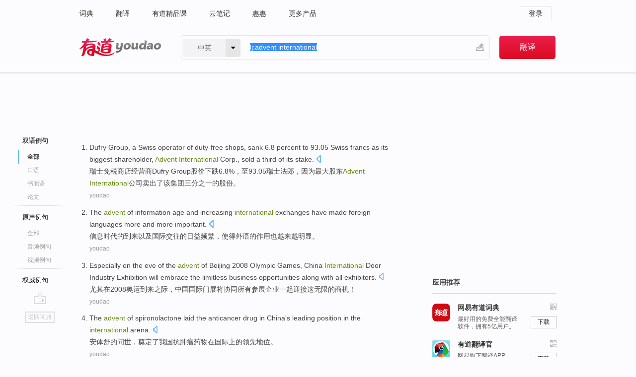

--- FILE ---
content_type: text/html; charset=utf-8
request_url: http://youdao.com/example/blng/eng/advent_international/
body_size: 7497
content:
<!DOCTYPE html>
                                    


			 			<html xmlns="http://www.w3.org/1999/xhtml" class="ua-ch ua-ch-131 ua-wk ua-mac os x">
<head>
    <meta name="baidu_union_verify" content="b3b78fbb4a7fb8c99ada6de72aac8a0e">
    <meta http-equiv="Content-Type" content="text/html; charset=UTF-8">

    
<meta name="keywords" content="advent international"/>

<title>advent international_双语例句</title>
<link rel="shortcut icon" href="https://shared-https.ydstatic.com/images/favicon.ico" type="image/x-icon"/>


<link href="https://shared.ydstatic.com/dict/v2016/result/160621/result-min.css" rel="stylesheet" type="text/css"/>
<link href="https://shared.ydstatic.com/dict/v2016/result/pad.css" media="screen and (orientation: portrait), screen and (orientation: landscape)" rel="stylesheet" type="text/css">
<link rel="canonical" href="http://dict.youdao.com/example/advent_international/"/>
<link rel="search" type="application/opensearchdescription+xml" title="Yodao Dict" href="plugins/search-provider.xml"/>
<script type='text/javascript' src='https://shared.ydstatic.com/js/jquery/jquery-1.8.2.min.js'></script>
</head>
<body class="t0">
<!-- 搜索框开始 -->
    <div id="doc" style="position:relative;zoom:1;">
    <div class="c-topbar-wrapper">
        <div class="c-topbar c-subtopbar">
            <div id="nav" class="c-snav">
                <a class="topnav" href="http://dict.youdao.com/?keyfrom=dict2.top" target="_blank">词典</a><a class="topnav" href="http://fanyi.youdao.com/?keyfrom=dict2.top" target="_blank">翻译</a><a class="topnav" href="https://ke.youdao.com/?keyfrom=dict2.top" target="_blank">有道精品课</a><a class="topnav" href="http://note.youdao.com/?keyfrom=dict2.top" target="_blank">云笔记</a><a class="topnav" href="http://www.huihui.cn/?keyfrom=dict2.top" target="_blank">惠惠</a><a class="topnav" href="http://www.youdao.com/about/productlist.html?keyfrom=dict2.top" target="_blank">更多产品</a>
            </div>
                        <div class="c-sust">
                                                

                                    <a hidefocus="true" class="login" href="http://account.youdao.com/login?service=dict&back_url=http%3A%2F%2Fdict.youdao.com%2Fsearch%3Fq%3Dlj%253Aadvent%2Binternational%26tab%3D%23keyfrom%3D%24%7Bkeyfrom%7D" rel="nofollow">登录</a>
                            </div>
        </div>
        <div class="c-header">
            <a class="c-logo" href="/">有道 - 网易旗下搜索</a>
            <form id="f"  method="get" action="/search" class="c-fm-w" node-type="search">
                <div id="langSelector" class="langSelector">
                                                                                                                                            <span id="langText" class="langText">中英</span><span class="aca">▼</span><span class="arrow"></span>
                    <input type="hidden" id="le" name="le" value="eng" />
                </div>
                <span class="s-inpt-w">
                    <input type="text" class="s-inpt" autocomplete="off" name="q" id="query" onmouseover="this.focus()" onfocus="this.select()" value="lj:advent international"/>
                    <input type="hidden" name="tab" value=""/>
                    <input type="hidden" name="keyfrom" value="dict2.top"/>
                    <span id="hnwBtn" class="hand-write"></span>
                    </span><input type="submit" class="s-btn" value="翻译"/>
            </form>
        </div>
    </div>

<!-- 搜索框结束 -->

<!-- 内容区域 -->
<div id="scontainer">
<div id="container">
    <div id="topImgAd">
    </div>
    <div id="results">
                    	    	<div id="result_navigator" class="result_navigator">
		<ul class="sub-catalog example-group">
                            <h3 class="bilingual catalog-selected">
                    <a hidefocus="true" rel="#bilingual" >双语例句</a>
                </h3>
            							                                    <li class="sub1_all sub-catalog-selected">
                        <a hidefocus="true">全部</a>
         		    </li>
                         		                    <li class="spoken">
                        <a class="search-js" hidefocus="true" href="/example/oral/advent_international/#keyfrom=dict.sentence.details.kouyu"  title="advent international的口语例句">口语</a>
                    </li>
                         		                    <li class="written">
                        <a class="search-js" hidefocus="true" href="/example/written/advent_international/#keyfrom=dict.sentence.details.shumian" title="advent international的书面语例句">书面语</a>
                    </li>
                         		                    <li class="thesis">
                        <a class="search-js" hidefocus="true" href="/example/paper/advent_international/#keyfrom=dict.sentence.details.lunwen"  title="advent international的论文例句">论文</a>
                    </li>
                            							<li class="split"></li>
                                    <h3 class="originalSound">
                        <a hidefocus="true" rel="#originalSound" href="/example/mdia/advent_international/#keyfrom=dict.sentences.tabmdia">原声例句</a>
                    </h3>
                				           			          		                                    <li class="sub_3_all">
                        <a class="search-js" hidefocus="true" href="/example/mdia/advent_international/#keyfrom=dict.main.sentence.mdia.all">全部</a>
                    </li>
                				                    <li class="music">
                        <a class="search-js" hidefocus="true" href="/example/mdia/audio/advent_international/#keyfrom=dict.main.sentence.mdia.audio">音频例句</a>
                    </li>
                				                    <li class="video">
                        <a class="search-js" hidefocus="true" href="/example/mdia/video/advent_international/#keyfrom=dict.main.sentence.mdia.video">视频例句</a>
                    </li>
                                <li class="split"></li>
                                    <h3 class="authority">
                        <a hidefocus="true" rel="#authority" href="/example/auth/advent_international/#keyfrom=dict.sentences.tabauth">权威例句</a>
                    </h3>
                					</ul>
		<a href="#" class="go-top log-js" hidefocus="true" data-4log="sentence.nav.top">go top</a>
                <a href="/w/advent_international/" onmousedown="return rwt(this, '/search?q=advent+international&tab=chn&le=eng&keyfrom=dict.navigation')" class="back-to-dict" title="返回词典">返回词典</a>
	</div>
                <!-- 结果内容 -->
                            <div id="results-contents" class="results-content">
                                                          
                                    
<div id="examples_sentences" class="trans-wrapper">
                	<div id="bilingual" class="trans-container  tab-content" style="display:block">
        		                                               		           		    
		        <ul class="ol">
				    				    		         		
		          					          
		          			                            				          						        				          							        	<li>
				           		<p><span id="src_0_0" onmouseover="hlgt('#src_0_0,#tran_0_5')" onmouseout="unhlgt('#src_0_0,#tran_0_5')">Dufry</span><span> Group, a </span><span id="src_0_1" onmouseover="hlgt('#src_0_1,#tran_0_0')" onmouseout="unhlgt('#src_0_1,#tran_0_0')">Swiss</span><span> operator of </span><span>duty-free</span><span> </span><span id="src_0_3" onmouseover="hlgt('#src_0_3,#tran_0_3')" onmouseout="unhlgt('#src_0_3,#tran_0_3')">shops</span><span>, sank 6.8 percent to 93.05 </span><span id="src_0_4" onmouseover="hlgt('#src_0_4,#tran_0_4')" onmouseout="unhlgt('#src_0_4,#tran_0_4')">Swiss</span><span> francs </span><span id="src_0_5" onmouseover="hlgt('#src_0_5,#tran_0_6')" onmouseout="unhlgt('#src_0_5,#tran_0_6')">as</span><span> its </span><span id="src_0_6" onmouseover="hlgt('#src_0_6,#tran_0_7')" onmouseout="unhlgt('#src_0_6,#tran_0_7')">biggest</span><span> </span><span id="src_0_7" onmouseover="hlgt('#src_0_7,#tran_0_8')" onmouseout="unhlgt('#src_0_7,#tran_0_8')">shareholder</span><span>, <b>Advent </b></span><span id="src_0_8" onmouseover="hlgt('#src_0_8,#tran_0_9')" onmouseout="unhlgt('#src_0_8,#tran_0_9')"><b>International</b> Corp</span><span>., </span><span id="src_0_9" onmouseover="hlgt('#src_0_9,#tran_0_10')" onmouseout="unhlgt('#src_0_9,#tran_0_10')">sold</span><span> </span><span>a third</span><span> </span><span id="src_0_11" onmouseover="hlgt('#src_0_11,#tran_0_11')" onmouseout="unhlgt('#src_0_11,#tran_0_11')">of</span><span> </span><span id="src_0_12" onmouseover="hlgt('#src_0_12,#tran_0_12')" onmouseout="unhlgt('#src_0_12,#tran_0_12')">its stake</span><span>.</span>
						        										 	<a class="sp dictvoice voice-js log-js" title="点击发音" href="#" data-rel="Dufry+Group%2C+a+Swiss+operator+of+duty-free+shops%2C+sank+6.8+percent+to+93.05+Swiss+francs+as+its+biggest+shareholder%2C+Advent+International+Corp.%2C+sold+a+third+of+its+stake.&le=eng" data-4log='dict.sentence.blng'></a>
						        					            	</p>

				            	<p><span id="tran_0_0" onmouseover="hlgt('#src_0_1,#tran_0_0')" onmouseout="unhlgt('#src_0_1,#tran_0_0')">瑞士</span><span id="tran_0_3" onmouseover="hlgt('#src_0_3,#tran_0_3')" onmouseout="unhlgt('#src_0_3,#tran_0_3')">免税</span><span id="tran_0_4" onmouseover="hlgt('#src_0_4,#tran_0_4')" onmouseout="unhlgt('#src_0_4,#tran_0_4')">商店</span><span>经营商</span><span id="tran_0_5" onmouseover="hlgt('#src_0_0,#tran_0_5')" onmouseout="unhlgt('#src_0_0,#tran_0_5')">Dufry</span><span> Group股价下跌6.8%，至93.05瑞士</span><span id="tran_0_6" onmouseover="hlgt('#src_0_5,#tran_0_6')" onmouseout="unhlgt('#src_0_5,#tran_0_6')">法郎</span><span>，</span><span id="tran_0_7" onmouseover="hlgt('#src_0_6,#tran_0_7')" onmouseout="unhlgt('#src_0_6,#tran_0_7')">因为</span><span id="tran_0_8" onmouseover="hlgt('#src_0_7,#tran_0_8')" onmouseout="unhlgt('#src_0_7,#tran_0_8')">最大</span><span id="tran_0_9" onmouseover="hlgt('#src_0_8,#tran_0_9')" onmouseout="unhlgt('#src_0_8,#tran_0_9')">股东<b>Advent</b></span><span><b> </b></span><span id="tran_0_10" onmouseover="hlgt('#src_0_9,#tran_0_10')" onmouseout="unhlgt('#src_0_9,#tran_0_10')"><b>International</b></span><span>公司</span><span id="tran_0_11" onmouseover="hlgt('#src_0_11,#tran_0_11')" onmouseout="unhlgt('#src_0_11,#tran_0_11')">卖出了</span><span>该集团</span><span id="tran_0_12" onmouseover="hlgt('#src_0_12,#tran_0_12')" onmouseout="unhlgt('#src_0_12,#tran_0_12')">三分之一</span><span>的股份。</span>
								    				            	</p>
				 	    						                 	<p class="example-via"><a>youdao</a></p>
				            					            						        	</li>
		         		 		        			         		
		          					          
		          			                            				          						        				          							        	<li>
				           		<p><span>The </span><span id="src_1_0" onmouseover="hlgt('#src_1_0,#tran_1_4')" onmouseout="unhlgt('#src_1_0,#tran_1_4')"><b>advent</b></span><span> </span><span id="src_1_1" onmouseover="hlgt('#src_1_1,#tran_1_3')" onmouseout="unhlgt('#src_1_1,#tran_1_3')">of</span><span> </span><span id="src_1_2" onmouseover="hlgt('#src_1_2,#tran_1_0')" onmouseout="unhlgt('#src_1_2,#tran_1_0')">information</span><span> </span><span id="src_1_3" onmouseover="hlgt('#src_1_3,#tran_1_2')" onmouseout="unhlgt('#src_1_3,#tran_1_2')">age</span><span> </span><span id="src_1_4" onmouseover="hlgt('#src_1_4,#tran_1_5')" onmouseout="unhlgt('#src_1_4,#tran_1_5')">and</span><span> </span><span id="src_1_5" onmouseover="hlgt('#src_1_5,#tran_1_8')" onmouseout="unhlgt('#src_1_5,#tran_1_8')">increasing</span><span> </span><span id="src_1_6" onmouseover="hlgt('#src_1_6,#tran_1_6')" onmouseout="unhlgt('#src_1_6,#tran_1_6')"><b>international</b></span><span> </span><span id="src_1_7" onmouseover="hlgt('#src_1_7,#tran_1_7')" onmouseout="unhlgt('#src_1_7,#tran_1_7')">exchanges</span><span> have </span><span>made</span><span> </span><span id="src_1_9" onmouseover="hlgt('#src_1_9,#tran_1_9')" onmouseout="unhlgt('#src_1_9,#tran_1_9')">foreign languages</span><span> </span><span id="src_1_10" onmouseover="hlgt('#src_1_10,#tran_1_10')" onmouseout="unhlgt('#src_1_10,#tran_1_10')">more and more</span><span> important.</span>
						        										 	<a class="sp dictvoice voice-js log-js" title="点击发音" href="#" data-rel="The+advent+of+information+age+and+increasing+international+exchanges+have+made+foreign+languages+more+and+more+important.&le=eng" data-4log='dict.sentence.blng'></a>
						        					            	</p>

				            	<p><span id="tran_1_0" onmouseover="hlgt('#src_1_2,#tran_1_0')" onmouseout="unhlgt('#src_1_2,#tran_1_0')">信息</span><span id="tran_1_2" onmouseover="hlgt('#src_1_3,#tran_1_2')" onmouseout="unhlgt('#src_1_3,#tran_1_2')">时代</span><span id="tran_1_3" onmouseover="hlgt('#src_1_1,#tran_1_3')" onmouseout="unhlgt('#src_1_1,#tran_1_3')">的</span><span id="tran_1_4" onmouseover="hlgt('#src_1_0,#tran_1_4')" onmouseout="unhlgt('#src_1_0,#tran_1_4')">到来</span><span id="tran_1_5" onmouseover="hlgt('#src_1_4,#tran_1_5')" onmouseout="unhlgt('#src_1_4,#tran_1_5')">以及</span><span id="tran_1_6" onmouseover="hlgt('#src_1_6,#tran_1_6')" onmouseout="unhlgt('#src_1_6,#tran_1_6')">国际</span><span id="tran_1_7" onmouseover="hlgt('#src_1_7,#tran_1_7')" onmouseout="unhlgt('#src_1_7,#tran_1_7')">交往</span><span>的</span><span id="tran_1_8" onmouseover="hlgt('#src_1_5,#tran_1_8')" onmouseout="unhlgt('#src_1_5,#tran_1_8')">日益</span><span>频繁，</span><span id="tran_1_9" onmouseover="hlgt('#src_1_9,#tran_1_9')" onmouseout="unhlgt('#src_1_9,#tran_1_9')">使得</span><span id="tran_1_10" onmouseover="hlgt('#src_1_10,#tran_1_10')" onmouseout="unhlgt('#src_1_10,#tran_1_10')">外语</span><span>的作用也越来越明显。</span>
								    				            	</p>
				 	    						                 	<p class="example-via"><a>youdao</a></p>
				            					            						        	</li>
		         		 		        			         		
		          					          
		          			                            				          						        				          							        	<li>
				           		<p><span id="src_2_0" onmouseover="hlgt('#src_2_0,#tran_2_0')" onmouseout="unhlgt('#src_2_0,#tran_2_0')">Especially</span><span> </span><span id="src_2_1" onmouseover="hlgt('#src_2_1,#tran_2_1')" onmouseout="unhlgt('#src_2_1,#tran_2_1')">on</span><span> the eve of the </span><span id="src_2_2" onmouseover="hlgt('#src_2_2,#tran_2_3')" onmouseout="unhlgt('#src_2_2,#tran_2_3')"><b>advent</b></span><span> of Beijing 2008 </span><span id="src_2_3" onmouseover="hlgt('#src_2_3,#tran_2_2')" onmouseout="unhlgt('#src_2_3,#tran_2_2')">Olympic</span><span> Games, </span><span id="src_2_4" onmouseover="hlgt('#src_2_4,#tran_2_4')" onmouseout="unhlgt('#src_2_4,#tran_2_4')">China</span><span> </span><span id="src_2_5" onmouseover="hlgt('#src_2_5,#tran_2_5')" onmouseout="unhlgt('#src_2_5,#tran_2_5')"><b>International</b></span><span> </span><span id="src_2_6" onmouseover="hlgt('#src_2_6,#tran_2_6')" onmouseout="unhlgt('#src_2_6,#tran_2_6')">Door</span><span> </span><span id="src_2_7" onmouseover="hlgt('#src_2_7,#tran_2_7')" onmouseout="unhlgt('#src_2_7,#tran_2_7')">Industry Exhibition</span><span> </span><span id="src_2_8" onmouseover="hlgt('#src_2_8,#tran_2_8')" onmouseout="unhlgt('#src_2_8,#tran_2_8')">will</span><span> </span><span id="src_2_9" onmouseover="hlgt('#src_2_9,#tran_2_13')" onmouseout="unhlgt('#src_2_9,#tran_2_13')">embrace</span><span> </span><span id="src_2_10" onmouseover="hlgt('#src_2_10,#tran_2_14')" onmouseout="unhlgt('#src_2_10,#tran_2_14')">the</span><span> </span><span id="src_2_11" onmouseover="hlgt('#src_2_11,#tran_2_15')" onmouseout="unhlgt('#src_2_11,#tran_2_15')">limitless</span><span> </span><span id="src_2_12" onmouseover="hlgt('#src_2_12,#tran_2_16')" onmouseout="unhlgt('#src_2_12,#tran_2_16')">business opportunities</span><span> </span><span id="src_2_13" onmouseover="hlgt('#src_2_13,#tran_2_12')" onmouseout="unhlgt('#src_2_13,#tran_2_12')">along</span><span> </span><span id="src_2_14" onmouseover="hlgt('#src_2_14,#tran_2_9')" onmouseout="unhlgt('#src_2_14,#tran_2_9')">with</span><span> </span><span id="src_2_15" onmouseover="hlgt('#src_2_15,#tran_2_10')" onmouseout="unhlgt('#src_2_15,#tran_2_10')">all</span><span> </span><span id="src_2_16" onmouseover="hlgt('#src_2_16,#tran_2_11')" onmouseout="unhlgt('#src_2_16,#tran_2_11')">exhibitors</span><span>.</span>
						        										 	<a class="sp dictvoice voice-js log-js" title="点击发音" href="#" data-rel="Especially+on+the+eve+of+the+advent+of+Beijing+2008+Olympic+Games%2C+China+International+Door+Industry+Exhibition+will+embrace+the+limitless+business+opportunities+along+with+all+exhibitors.&le=eng" data-4log='dict.sentence.blng'></a>
						        					            	</p>

				            	<p><span id="tran_2_0" onmouseover="hlgt('#src_2_0,#tran_2_0')" onmouseout="unhlgt('#src_2_0,#tran_2_0')">尤其</span><span id="tran_2_1" onmouseover="hlgt('#src_2_1,#tran_2_1')" onmouseout="unhlgt('#src_2_1,#tran_2_1')">在</span><span>2008</span><span id="tran_2_2" onmouseover="hlgt('#src_2_3,#tran_2_2')" onmouseout="unhlgt('#src_2_3,#tran_2_2')">奥运</span><span id="tran_2_3" onmouseover="hlgt('#src_2_2,#tran_2_3')" onmouseout="unhlgt('#src_2_2,#tran_2_3')">到来</span><span>之际，</span><span id="tran_2_4" onmouseover="hlgt('#src_2_4,#tran_2_4')" onmouseout="unhlgt('#src_2_4,#tran_2_4')">中国</span><span id="tran_2_5" onmouseover="hlgt('#src_2_5,#tran_2_5')" onmouseout="unhlgt('#src_2_5,#tran_2_5')">国际</span><span id="tran_2_6" onmouseover="hlgt('#src_2_6,#tran_2_6')" onmouseout="unhlgt('#src_2_6,#tran_2_6')">门</span><span id="tran_2_7" onmouseover="hlgt('#src_2_7,#tran_2_7')" onmouseout="unhlgt('#src_2_7,#tran_2_7')">展</span><span id="tran_2_8" onmouseover="hlgt('#src_2_8,#tran_2_8')" onmouseout="unhlgt('#src_2_8,#tran_2_8')">将</span><span id="tran_2_9" onmouseover="hlgt('#src_2_14,#tran_2_9')" onmouseout="unhlgt('#src_2_14,#tran_2_9')">协同</span><span id="tran_2_10" onmouseover="hlgt('#src_2_15,#tran_2_10')" onmouseout="unhlgt('#src_2_15,#tran_2_10')">所有</span><span id="tran_2_11" onmouseover="hlgt('#src_2_16,#tran_2_11')" onmouseout="unhlgt('#src_2_16,#tran_2_11')">参展企业</span><span id="tran_2_12" onmouseover="hlgt('#src_2_13,#tran_2_12')" onmouseout="unhlgt('#src_2_13,#tran_2_12')">一起</span><span id="tran_2_13" onmouseover="hlgt('#src_2_9,#tran_2_13')" onmouseout="unhlgt('#src_2_9,#tran_2_13')">迎接</span><span id="tran_2_14" onmouseover="hlgt('#src_2_10,#tran_2_14')" onmouseout="unhlgt('#src_2_10,#tran_2_14')">这</span><span id="tran_2_15" onmouseover="hlgt('#src_2_11,#tran_2_15')" onmouseout="unhlgt('#src_2_11,#tran_2_15')">无限</span><span>的</span><span id="tran_2_16" onmouseover="hlgt('#src_2_12,#tran_2_16')" onmouseout="unhlgt('#src_2_12,#tran_2_16')">商机</span><span>！</span>
								    				            	</p>
				 	    						                 	<p class="example-via"><a>youdao</a></p>
				            					            						        	</li>
		         		 		        			         		
		          					          
		          			                            				          						        				          							        	<li>
				           		<p><span>The </span><span id="src_3_0" onmouseover="hlgt('#src_3_0,#tran_3_3')" onmouseout="unhlgt('#src_3_0,#tran_3_3')"><b>advent</b></span><span> </span><span id="src_3_1" onmouseover="hlgt('#src_3_1,#tran_3_0')" onmouseout="unhlgt('#src_3_1,#tran_3_0')">of spironolactone</span><span> </span><span>laid</span><span> the </span><span id="src_3_3" onmouseover="hlgt('#src_3_3,#tran_3_4')" onmouseout="unhlgt('#src_3_3,#tran_3_4')">anticancer</span><span> </span><span>drug</span><span> </span><span id="src_3_5" onmouseover="hlgt('#src_3_5,#tran_3_6')" onmouseout="unhlgt('#src_3_5,#tran_3_6')">in China's</span><span> </span><span id="src_3_6" onmouseover="hlgt('#src_3_6,#tran_3_7')" onmouseout="unhlgt('#src_3_6,#tran_3_7')">leading</span><span> </span><span id="src_3_7" onmouseover="hlgt('#src_3_7,#tran_3_5')" onmouseout="unhlgt('#src_3_7,#tran_3_5')">position</span><span> </span><span id="src_3_8" onmouseover="hlgt('#src_3_8,#tran_3_8')" onmouseout="unhlgt('#src_3_8,#tran_3_8')">in</span><span> the </span><span id="src_3_9" onmouseover="hlgt('#src_3_9,#tran_3_9')" onmouseout="unhlgt('#src_3_9,#tran_3_9')"><b>international</b></span><span> arena.</span>
						        										 	<a class="sp dictvoice voice-js log-js" title="点击发音" href="#" data-rel="The+advent+of+spironolactone+laid+the+anticancer+drug+in+China%27s+leading+position+in+the+international+arena.&le=eng" data-4log='dict.sentence.blng'></a>
						        					            	</p>

				            	<p><span>安</span><span id="tran_3_0" onmouseover="hlgt('#src_3_1,#tran_3_0')" onmouseout="unhlgt('#src_3_1,#tran_3_0')">体</span><span>舒的</span><span id="tran_3_3" onmouseover="hlgt('#src_3_0,#tran_3_3')" onmouseout="unhlgt('#src_3_0,#tran_3_3')">问世</span><span>，</span><span id="tran_3_4" onmouseover="hlgt('#src_3_3,#tran_3_4')" onmouseout="unhlgt('#src_3_3,#tran_3_4')">奠定</span><span>了</span><span id="tran_3_5" onmouseover="hlgt('#src_3_7,#tran_3_5')" onmouseout="unhlgt('#src_3_7,#tran_3_5')">我国</span><span id="tran_3_6" onmouseover="hlgt('#src_3_5,#tran_3_6')" onmouseout="unhlgt('#src_3_5,#tran_3_6')">抗肿瘤</span><span id="tran_3_7" onmouseover="hlgt('#src_3_6,#tran_3_7')" onmouseout="unhlgt('#src_3_6,#tran_3_7')">药物</span><span>在国际上的</span><span id="tran_3_8" onmouseover="hlgt('#src_3_8,#tran_3_8')" onmouseout="unhlgt('#src_3_8,#tran_3_8')">领先</span><span id="tran_3_9" onmouseover="hlgt('#src_3_9,#tran_3_9')" onmouseout="unhlgt('#src_3_9,#tran_3_9')">地位</span><span>。</span>
								    				            	</p>
				 	    						                 	<p class="example-via"><a>youdao</a></p>
				            					            						        	</li>
		         		 		        			         		
		          					          
		          			                            				          						        				          							        	<li>
				           		<p><span>The </span><span id="src_3_0" onmouseover="hlgt('#src_3_0,#tran_3_3')" onmouseout="unhlgt('#src_3_0,#tran_3_3')"><b>advent</b></span><span> </span><span id="src_3_1" onmouseover="hlgt('#src_3_1,#tran_3_0')" onmouseout="unhlgt('#src_3_1,#tran_3_0')">of spironolactone</span><span> </span><span>laid</span><span> the </span><span id="src_3_3" onmouseover="hlgt('#src_3_3,#tran_3_4')" onmouseout="unhlgt('#src_3_3,#tran_3_4')">anticancer</span><span> </span><span>drug</span><span> </span><span id="src_3_5" onmouseover="hlgt('#src_3_5,#tran_3_6')" onmouseout="unhlgt('#src_3_5,#tran_3_6')">in China's</span><span> </span><span id="src_3_6" onmouseover="hlgt('#src_3_6,#tran_3_7')" onmouseout="unhlgt('#src_3_6,#tran_3_7')">leading</span><span> </span><span id="src_3_7" onmouseover="hlgt('#src_3_7,#tran_3_5')" onmouseout="unhlgt('#src_3_7,#tran_3_5')">position</span><span> </span><span id="src_3_8" onmouseover="hlgt('#src_3_8,#tran_3_8')" onmouseout="unhlgt('#src_3_8,#tran_3_8')">in</span><span> the </span><span id="src_3_9" onmouseover="hlgt('#src_3_9,#tran_3_9')" onmouseout="unhlgt('#src_3_9,#tran_3_9')"><b>international</b></span><span> arena.</span>
						        										 	<a class="sp dictvoice voice-js log-js" title="点击发音" href="#" data-rel="The+advent+of+spironolactone+laid+the+anticancer+drug+in+China%27s+leading+position+in+the+international+arena.&le=eng" data-4log='dict.sentence.blng'></a>
						        					            	</p>

				            	<p><span>安</span><span id="tran_3_0" onmouseover="hlgt('#src_3_1,#tran_3_0')" onmouseout="unhlgt('#src_3_1,#tran_3_0')">体</span><span>舒的</span><span id="tran_3_3" onmouseover="hlgt('#src_3_0,#tran_3_3')" onmouseout="unhlgt('#src_3_0,#tran_3_3')">问世</span><span>，</span><span id="tran_3_4" onmouseover="hlgt('#src_3_3,#tran_3_4')" onmouseout="unhlgt('#src_3_3,#tran_3_4')">奠定</span><span>了</span><span id="tran_3_5" onmouseover="hlgt('#src_3_7,#tran_3_5')" onmouseout="unhlgt('#src_3_7,#tran_3_5')">我国</span><span id="tran_3_6" onmouseover="hlgt('#src_3_5,#tran_3_6')" onmouseout="unhlgt('#src_3_5,#tran_3_6')">抗肿瘤</span><span id="tran_3_7" onmouseover="hlgt('#src_3_6,#tran_3_7')" onmouseout="unhlgt('#src_3_6,#tran_3_7')">药物</span><span>在国际上的</span><span id="tran_3_8" onmouseover="hlgt('#src_3_8,#tran_3_8')" onmouseout="unhlgt('#src_3_8,#tran_3_8')">领先</span><span id="tran_3_9" onmouseover="hlgt('#src_3_9,#tran_3_9')" onmouseout="unhlgt('#src_3_9,#tran_3_9')">地位</span><span>。</span>
								    				            	</p>
				 	    						                 	<p class="example-via"><a>youdao</a></p>
				            					            						        	</li>
		         		 		        	 		        </ul>
                 </div>
</div>
                                
                                    </div>
    </div>
                    

<div id="ads" class="ads">
  <div id="dict-inter" class="dict-inter">
      </div>
  <div id="baidu-adv"></div>
  
  <div id="follow" class="follow">
    <p class="hd">应用推荐</p>
    <div class="bd">
      <iframe src="https://c.youdao.com/www/app.html" frameborder="0"></iframe>
    </div>
  </div>
</div>

                            <div id="rel-search" class="rel-search">

            </div>
                <div id="pronounce">
            <div class="alpha-bg"></div>
            <div class="pr-content">
                $firstVoiceSent
                <div class="pr-source">- 来自原声例句</div>
            </div>
        </div>
</div>
<div class="c-bsearch" style="zoom:1;">
</div>
</div>
<!-- 内容区域 -->

<div id="c_footer">
  <div class="wrap">
            <a href="http://www.youdao.com/about/" rel="nofollow">关于有道</a>
        <a href="http://ir.youdao.com/" rel="nofollow">Investors</a>
        <a href="http://dsp.youdao.com/?keyfrom=dict2.top" rel="nofollow">有道智选</a>
        <a href="http://i.youdao.com/?keyfrom=dict2.top" rel="nofollow">官方博客</a>
        <a href="http://techblog.youdao.com/?keyfrom=dict2.top" rel="nofollow">技术博客</a>
        <a href="http://campus.youdao.com/index.php?t1=index?keyfrom=dict2.top" rel="nofollow">诚聘英才</a>
        <a href="http://shared.youdao.com/www/contactus-page.html?keyfrom=dict2.top" rel="nofollow">联系我们</a>
        <a href="https://dict.youdao.com/map/index.html?keyfrom=dict2.top">站点地图</a>
        <a href="http://www.12377.cn/?keyfrom=dict2.top" rel="nofollow">网络举报</a>
    <span class="c_fcopyright">&copy; 2026 网易公司 <a href="http://www.youdao.com/terms/privacy.html?keyfrom=dict2.top" rel="nofollow">隐私政策</a> <a href="http://www.youdao.com/terms/index.html?keyfrom=dict2.top" rel="nofollow">服务条款</a> 京ICP证080268号 <a href="http://beian.miit.gov.cn" rel="nofollow">京ICP备10005211号</a></span>
  </div>
</div>
</div>
<div id="langSelection" class="pm">
    <ul>
        <li><a href="#" rel="eng" class="current">中英</a></li>
        <li><a href="#" rel="fr">中法</a></li>
        <li><a href="#" rel="ko">中韩</a></li>
        <li><a href="#" rel="jap">中日</a></li>
    </ul>
</div>

<div id="handWrite" class="pm" style="display:none;">
    <object width="346" height="216" type="application/x-shockwave-flash" id="hnw" data="https://shared.ydstatic.com/dict/v5.16/swf/Hnw.swf">
        <param name="movie" value="https://shared.ydstatic.com/dict/v5.16/swf/Hnw.swf"/>
        <param name="menu" value="false"/>
        <param name="allowScriptAccess" value="always"/>
    </object>
</div>

<div id="researchZoon" class="pm">
    <div class="title">小调查</div>
    <div class="zoo-content">
        请问您想要如何调整此模块？
        <p><input id="upIt" type="radio" name="researchBox" value="up"><label for="upIt">模块上移</label></p>
        <p><input id="downIt" type="radio" name="researchBox" value="down"><label for="downIt">模块下移</label></p>
        <p><input id="dontmove" type="radio" name="researchBox" value="stay"><label for="dontmove">不移动</label></p>
        <div>感谢您的反馈，我们会尽快进行适当修改！</div>
        <a href="http://survey2.163.com/html/webdict_survey_reorder/paper.html" target="_blank" style="text-decoration: underline;" rel="nofollow">进来说说原因吧</a>
        <a href="javascript:void(0);" class="submitResult" rel="nofollow">确定</a>
    </div>
</div>

<div id="researchZoon21" class="pm">
    <div class="title">小调查</div>
    <div class="zoo-content">
        请问您想要如何调整此模块？
        <p><input id="upIt21" type="radio" name="researchBox" value="up"><label for="upIt21">模块上移</label></p>
        <p><input id="downIt21" type="radio" name="researchBox" value="down"><label for="downIt21">模块下移</label></p>
        <p><input id="dontmove21" type="radio" name="researchBox" value="stay"><label for="dontmove21">不移动</label></p>
        <div>感谢您的反馈，我们会尽快进行适当修改！</div>
        <a href="http://survey2.163.com/html/webdict_survey_reorder/paper.html" target="_blank" style="text-decoration: underline;" rel="nofollow">进来说说原因吧</a>
        <a href="javascript:void(0);" class="submitResult" rel="nofollow">确定</a>
    </div>
</div>

<div id="editwordform" style="display:none;">
    <h3>修改单词</h3>
    <a href="javascript:void(0);" id="close-editwordform"></a>
    <form method="post" >
        <label for="wordbook-word">单词</label>
        <input id="wordbook-word" type="text" value="" name="word" autocomplete="off" /><span><a id="delword" href="javascript:void(0);">从单词本中删除</a></span>
        <label for="wordbook-phonetic">音标</label>
        <input id="wordbook-phonetic" type="text" value="" name="phonetic" />
        <label for="wordbook-desc">解释</label>
        <textarea id="wordbook-desc" name="desc" ></textarea>
        <label style="color:blue;">更多（可不填）</label>
        <label for="wordbook-tags">分类</label><input id="wordbook-tags" type="text" value="" name="tags" autocomplete="off" />
        <ul id="tag-select-list">
        </ul>
        <div style="text-align:center;"><a id="openwordbook" href="/wordbook/wordlist?keyfrom=smallpic" target="_blank">打开单词本</a><a id="addword" href="javascript:void(0);">提交</a></div>
    </form>
</div>

<script type="text/javascript" src="https://shared.ydstatic.com/dict/v2016/160525/autocomplete_json.js"></script>
<script type="text/javascript">
    var global = {
        fromVm:{
            searchDomain:'youdao.com'
        }
    };


    function rwt(a, newlink) {
        try {
            if (a === window) {
                a = window.event.srcElement;
                while (a) {
                    if (a.href)
                        break;
                    a = a.parentNode
                }
            }
            a.href = newlink;
            a.onmousedown = ""
        } catch (p) {
        }
        return true
    }
</script>

<script type="text/javascript" src="https://c.youdao.com/dict/activity/ad/result-min.js"></script>
<script>
var _rlog = _rlog || [];
_rlog.push(["_setAccount" , "dictweb"]);
_rlog.push(["_addPost" , "page" , "search"]);
_rlog.push(["_addPost" , "q" , "lj:advent international"]);
</script>
<script defer src="https://shared.ydstatic.com/js/rlog/v1.js"></script>
</body>
</html>
